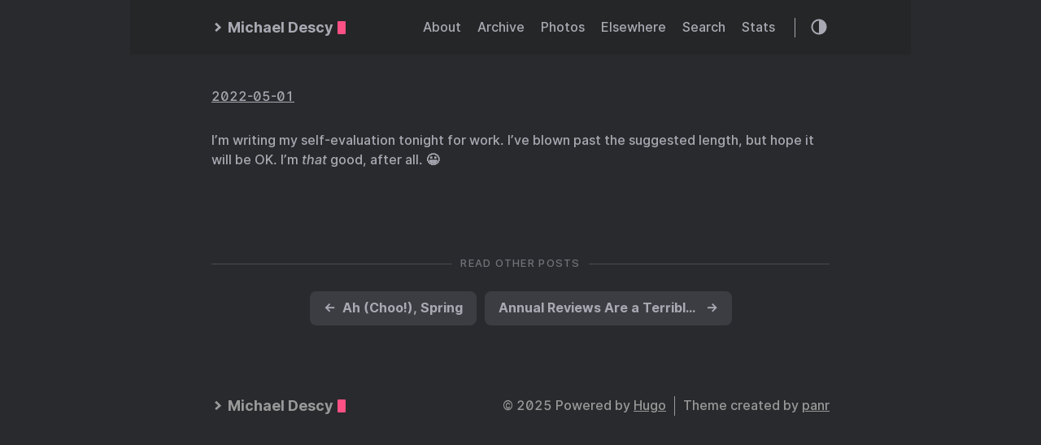

--- FILE ---
content_type: text/html; charset=utf-8
request_url: https://micro.mjdescy.me/2022/05/01/im-writing-my.html
body_size: 7382
content:
<!DOCTYPE html>
<html lang="en">
<head>
  
    <title> :: Michael Descy</title>
  
  <meta http-equiv="content-type" content="text/html; charset=utf-8">
<meta name="viewport" content="width=device-width, initial-scale=1.0, maximum-scale=1">
<meta name="description" content="I’m writing my self-evaluation tonight for work. I’ve blown past the suggested length, but hope it will be OK. I’m that good, after all. 😀"/>
<meta name="keywords" content=""/>
<meta name="robots" content="noodp"/>
<link rel="canonical" href="https://micro.mjdescy.me/2022/05/01/im-writing-my.html" />


<link rel="stylesheet" href="https://micro.mjdescy.me/assets/style.css">


<link rel="stylesheet" href="https://micro.mjdescy.me/style.css">
<link rel="stylesheet" type="text/css" href="/custom.css" />


<link rel="apple-touch-icon-precomposed" sizes="144x144" href="https://micro.mjdescy.me/img/apple-touch-icon-144-precomposed.png">
<link rel="shortcut icon" href="https://micro.mjdescy.me/img/favicon.png">


<meta name="twitter:card" content="summary" />
<meta name="twitter:title" content=" :: Michael Descy — " />
<meta name="twitter:description" content="I’m writing my self-evaluation tonight for work. I’ve blown past the suggested length, but hope it will be OK. I’m that good, after all. 😀" />
<meta name="twitter:site" content="https://micro.mjdescy.me/" />
<meta name="twitter:creator" content="" />
<meta name="twitter:image" content="">


<meta property="og:locale" content="en" />
<meta property="og:type" content="article" />
<meta property="og:title" content=" :: Michael Descy — ">
<meta property="og:description" content="I’m writing my self-evaluation tonight for work. I’ve blown past the suggested length, but hope it will be OK. I’m that good, after all. 😀" />
<meta property="og:url" content="https://micro.mjdescy.me/2022/05/01/im-writing-my.html" />
<meta property="og:site_name" content="" />
<meta property="og:image" content="">
<meta property="og:image:width" content="2048">
<meta property="og:image:height" content="1024">
<meta property="article:section" content="Journal" />
<meta property="article:published_time" content="2022-05-01 21:41:48 -0400 -0400" />

<link rel="me" href="https://micro.blog/mjdescy" />


	<link rel="me" href="https://github.com/mjdescy" />


<link rel="authorization_endpoint" href="https://micro.blog/indieauth/auth" />
<link rel="token_endpoint" href="https://micro.blog/indieauth/token" />
<link rel="micropub" href="https://micro.blog/micropub" />
<link rel="microsub" href="https://micro.blog/microsub" />
<link rel="webmention" href="https://micro.blog/webmention" />
<link rel="subscribe" href="https://micro.blog/users/follow" />





	<link rel="stylesheet" href="/assets/css/poststats.css?1759793810" />



</head>
<body class="dark-theme">
<div class="container">
  <header class="header">
  <span class="header__inner">
    <a href="https://micro.mjdescy.me/" class="logo" style="text-decoration: none;">
  
    <span class="logo__mark"><svg xmlns="http://www.w3.org/2000/svg" class="greater-icon" width="44" height="44" viewBox="0 0 44 44">
  <polyline fill="none" stroke="#000" stroke-width="2" points="15 8 29.729 22.382 15 35.367"/>
</svg>
</span>
    <span class="logo__text">Michael Descy</span>
    <span class="logo__cursor"></span>
  
</a>

    <span class="header__right">
      
        <nav class="menu">
  <ul class="menu__inner menu__inner--desktop">
    
      
        
          <li><a href="/about/">About</a></li>
        
      
        
          <li><a href="/archive/">Archive</a></li>
        
      
        
          <li><a href="/photos/">Photos</a></li>
        
      
        
          <li><a href="/elsewhere/">Elsewhere</a></li>
        
      
        
          <li><a href="/search/">Search</a></li>
        
      
        
          <li><a href="/stats/">Stats</a></li>
        
      
    
  </ul>

  <ul class="menu__inner menu__inner--mobile">
    
      
        <li><a href="/about/">About</a></li>
      
    
      
        <li><a href="/archive/">Archive</a></li>
      
    
      
        <li><a href="/photos/">Photos</a></li>
      
    
      
        <li><a href="/elsewhere/">Elsewhere</a></li>
      
    
      
        <li><a href="/search/">Search</a></li>
      
    
      
        <li><a href="/stats/">Stats</a></li>
      
    
  </ul>
</nav>

        <span class="menu-trigger">
          <svg xmlns="http://www.w3.org/2000/svg" viewBox="0 0 24 24">
            <path d="M0 0h24v24H0z" fill="none"/>
            <path d="M3 18h18v-2H3v2zm0-5h18v-2H3v2zm0-7v2h18V6H3z"/>
          </svg>
        </span>
      
      <span class="theme-toggle">
        <svg class="theme-toggler" width="24" height="24" viewBox="0 0 48 48" fill="none" xmlns="http://www.w3.org/2000/svg">
  <path d="M22 41C32.4934 41 41 32.4934 41 22C41 11.5066 32.4934 3 22
  3C11.5066 3 3 11.5066 3 22C3 32.4934 11.5066 41 22 41ZM7 22C7
  13.7157 13.7157 7 22 7V37C13.7157 37 7 30.2843 7 22Z"/>
</svg>

      </span>
    </span>
  </span>
</header>


  <div class="content">
    
  <div class="post h-entry">
    
    <div class="post-meta">
      
        <span class="post-date">
            <a href="https://micro.mjdescy.me/2022/05/01/im-writing-my.html" class="u-url"><time datetime="2022-05-01 21:41:48 -0400" class="dt-published">2022-05-01</time></a>
        </span>
      
      
      
    </div>

    

    

    <div class="post-content e-content">
      <p>I’m writing my self-evaluation tonight for work. I’ve blown past the suggested length, but hope it will be OK. I’m <em>that</em> good, after all. 😀</p>

    </div>
    
      <div class="pagination">
        <div class="pagination__title">
          <span class="pagination__title-h">Read other posts</span>
          <hr />
        </div>
        <div class="pagination__buttons">
          
            <span class="button previous">
              <a href="https://micro.mjdescy.me/2022/05/02/ah-choo-spring.html">
                <span class="button__icon">←</span>
                <span class="button__text">Ah (Choo!), Spring</span>
              </a>
            </span>
          
          
            <span class="button next">
              <a href="https://micro.mjdescy.me/2022/04/30/annual-reviews-are.html">
                <span class="button__text">Annual Reviews Are a Terrible Way to Evaluate Employees</span>
                <span class="button__icon">→</span>
              </a>
            </span>
          
        </div>
      </div>
    

    

    </div>




  </div>

  
    <footer class="footer">
  <div class="footer__inner">
    
      <a href="https://micro.mjdescy.me/" class="logo" style="text-decoration: none;">
  
    <span class="logo__mark"><svg xmlns="http://www.w3.org/2000/svg" class="greater-icon" width="44" height="44" viewBox="0 0 44 44">
  <polyline fill="none" stroke="#000" stroke-width="2" points="15 8 29.729 22.382 15 35.367"/>
</svg>
</span>
    <span class="logo__text">Michael Descy</span>
    <span class="logo__cursor"></span>
  
</a>

      <div class="copyright">
        <span>© 2025 Powered by <a href="https://gohugo.io">Hugo</a></span>
        <span>Theme created by <a href="https://twitter.com/panr">panr</a></span>
      </div>
    
  </div>
</footer>

<script src="https://micro.mjdescy.me/assets/main.js"></script>
<script src="https://micro.mjdescy.me/assets/prism.js"></script>


  
</div>





  <script src="/js/yall.js?1759793810"></script>


</body>
</html>
